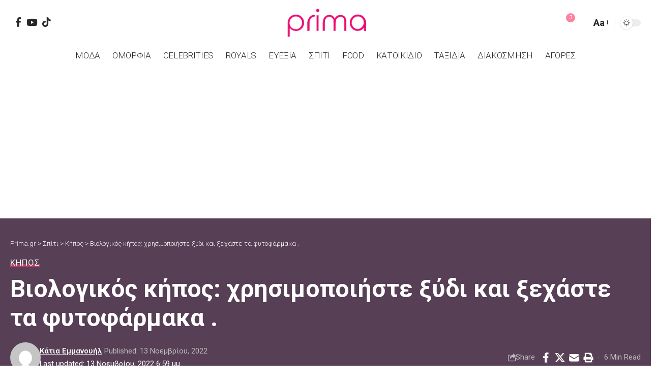

--- FILE ---
content_type: text/html; charset=utf-8
request_url: https://www.google.com/recaptcha/api2/aframe
body_size: 265
content:
<!DOCTYPE HTML><html><head><meta http-equiv="content-type" content="text/html; charset=UTF-8"></head><body><script nonce="30KstSGg9weEBwLd9GTecw">/** Anti-fraud and anti-abuse applications only. See google.com/recaptcha */ try{var clients={'sodar':'https://pagead2.googlesyndication.com/pagead/sodar?'};window.addEventListener("message",function(a){try{if(a.source===window.parent){var b=JSON.parse(a.data);var c=clients[b['id']];if(c){var d=document.createElement('img');d.src=c+b['params']+'&rc='+(localStorage.getItem("rc::a")?sessionStorage.getItem("rc::b"):"");window.document.body.appendChild(d);sessionStorage.setItem("rc::e",parseInt(sessionStorage.getItem("rc::e")||0)+1);localStorage.setItem("rc::h",'1768861183940');}}}catch(b){}});window.parent.postMessage("_grecaptcha_ready", "*");}catch(b){}</script></body></html>